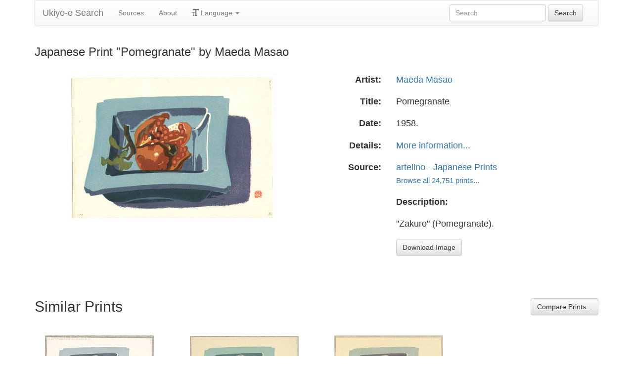

--- FILE ---
content_type: text/html
request_url: https://ukiyo-e.org/image/artelino/18813g1
body_size: 3694
content:
<!DOCTYPE html><html lang="en"><head><meta charSet="utf-8"/><meta name="viewport" content="width=device-width, initial-scale=1"/><link rel="preload" as="image" href="/images/ja.svg"/><link rel="preload" as="image" href="/images/zh.svg"/><link rel="preload" as="image" href="/images/de.svg"/><link rel="preload" as="image" href="/images/fr.svg"/><link rel="preload" as="image" href="https://data.ukiyo-e.org/artelino/scaled/18813g1.jpg"/><script src="https://www.googletagmanager.com/gtm.js?id=GTM-TNRKN8X" defer="" async=""></script><meta http-equiv="content-language" content="en"/><link rel="preload" as="image" href="https://data.ukiyo-e.org/artelino/scaled/18813g1.jpg"/><title>Japanese Print &quot;Pomegranate&quot; by Maeda Masao</title><link rel="canonical" href="https://ukiyo-e.org/image/artelino/18813g1"/><link rel="alternate" href="https://ukiyo-e.org/image/artelino/18813g1" hrefLang="en"/><link rel="alternate" href="https://ja.ukiyo-e.org/image/artelino/18813g1" hrefLang="ja"/><link rel="alternate" href="https://zh.ukiyo-e.org/image/artelino/18813g1" hrefLang="zh"/><link rel="alternate" href="https://de.ukiyo-e.org/image/artelino/18813g1" hrefLang="de"/><link rel="alternate" href="https://fr.ukiyo-e.org/image/artelino/18813g1" hrefLang="fr"/><link rel="alternate" href="https://x-default.ukiyo-e.org/image/artelino/18813g1" hrefLang="x-default"/><link rel="preconnect" href="https://cdnjs.cloudflare.com"/><link rel="preconnect" href="https://ajax.googleapis.com"/><link rel="icon" href="/images/favicon.png" type="image/x-icon"/><link rel="modulepreload" href="/assets/entry.client-DUMZB8j0.js"/><link rel="modulepreload" href="/assets/chunk-NISHYRIK-oPSjLUDM.js"/><link rel="modulepreload" href="/assets/index-CQ-a9jL0.js"/><link rel="modulepreload" href="/assets/index-B2B1AW3E.js"/><link rel="modulepreload" href="/assets/use-i18n-CHJntOrt.js"/><link rel="modulepreload" href="/assets/exports-CUF7XYS1.js"/><link rel="modulepreload" href="/assets/root-xX1MPo5i.js"/><link rel="modulepreload" href="/assets/track-CU1PGEjN.js"/><link rel="modulepreload" href="/assets/image._source._id-BonX7Ax-.js"/><link rel="modulepreload" href="/assets/similar-images-Cj0-42iV.js"/><link rel="modulepreload" href="/assets/images-DpIbXFdX.js"/><link rel="modulepreload" href="/assets/sources-C87IqJFG.js"/><link rel="stylesheet" href="/assets/root-PaejsRGg.css"/><link rel="stylesheet" href="https://cdnjs.cloudflare.com/ajax/libs/twitter-bootstrap/3.4.1/css/bootstrap.min.css" crossorigin="anonymous"/><link rel="stylesheet" href="https://cdnjs.cloudflare.com/ajax/libs/twitter-bootstrap/3.4.1/css/bootstrap-theme.min.css" crossorigin="anonymous"/><link rel="stylesheet" href="/assets/similar-images-Ck4ahr_a.css"/></head><body><div id="main-container" class="container"><nav class="navbar navbar-default"><div class="container-fluid"><div class="navbar-header"><button type="button" class="navbar-toggle collapsed" aria-expanded="false"><span class="sr-only">Toggle navigation</span><span class="icon-bar"></span><span class="icon-bar"></span><span class="icon-bar"></span></button><a class="navbar-brand" href="/" data-discover="true">Ukiyo-e Search</a></div><div class="navbar-collapse collapse"><ul class="nav navbar-nav"><li class=""><a href="/sources" data-discover="true">Sources</a></li><li class=""><a href="/about" data-discover="true">About</a></li><li class="divider-vertical"></li><li class="dropdown "><a href="#" class="dropdown-toggle" data-toggle="dropdown" role="button" aria-haspopup="true" aria-expanded="false"><span class="glyphicon glyphicon-text-size"></span> <!-- -->Language<!-- --> <span class="caret"></span></a><ul class="dropdown-menu"><li><a href="https://ja.ukiyo-e.org/image/artelino/18813g1"><img src="/images/ja.svg" width="20" height="20" alt=""/> <!-- -->日本語</a></li><li><a href="https://zh.ukiyo-e.org/image/artelino/18813g1"><img src="/images/zh.svg" width="20" height="20" alt=""/> <!-- -->中文</a></li><li><a href="https://de.ukiyo-e.org/image/artelino/18813g1"><img src="/images/de.svg" width="20" height="20" alt=""/> <!-- -->Deutsch</a></li><li><a href="https://fr.ukiyo-e.org/image/artelino/18813g1"><img src="/images/fr.svg" width="20" height="20" alt=""/> <!-- -->Français</a></li></ul></li></ul><form class="navbar-form navbar-right form-inline search" data-discover="true" action="/search" method="get"><input type="text" class="form-control search-query" placeholder="Search" name="q" value=""/> <input type="submit" class="btn btn-default" value="Search"/></form></div></div></nav><div class="row image-title"><div class="col-xs-12"><h1 class="h3">Japanese Print &quot;Pomegranate&quot; by Maeda Masao</h1></div></div><div id="result" class="row"><div class="col-xs-12 col-md-6 imageholder"><a href="https://data.ukiyo-e.org/artelino/images/18813g1.jpg" target="_blank" rel="noreferrer"><img src="https://data.ukiyo-e.org/artelino/scaled/18813g1.jpg" alt="Japanese Print &quot;Pomegranate&quot; by Maeda Masao, 前田政雄 (Maeda Masao)"/></a></div><div class="details col-xs-12 col-md-6 container-fluid"><p class="row artist"><strong class="col-xs-3 right">Artist:</strong><span class="col-xs-9"><a href="/artist/maeda-masao" data-discover="true">Maeda Masao</a></span></p><p class="row title"><strong class="col-xs-3 right">Title:</strong><span class="col-xs-9">Pomegranate</span></p><p class="row date"><strong class="col-xs-3 right">Date:</strong><span class="col-xs-9">1958.</span></p><p class="row details"><strong class="col-xs-3 right">Details:</strong><span class="col-xs-9"><a href="http://www.artelino.com/archive/archivesearch_show.asp?act=go&amp;sor=itm_item_id%20ASC&amp;sea=18813">More information...</a></span></p><p class="row source"><strong class="col-xs-3 right">Source:</strong><span class="col-xs-9"><a title="Art auctions of Japanese prints" href="http://artelino.com/">artelino - Japanese Prints</a><br/><small><a title="Artelino" href="/source/artelino" data-discover="true">Browse all 24,751 prints...</a></small></span></p><p class="row"><span class="col-xs-3"></span><strong class="col-xs-9">Description:</strong></p><p class="row"><span class="col-xs-3"></span><span class="col-xs-9 description">&quot;Zakuro&quot; (Pomegranate).</span></p><p class="row"><span class="col-xs-3"></span><span class="col-xs-9"><a href="https://data.ukiyo-e.org/artelino/images/18813g1.jpg" class="btn btn-default" target="_blank" rel="noreferrer"><i class="icon-download-alt"></i>Download Image</a></span></p></div></div><div class="row"><div class="col-xs-12"><h2>Similar Prints<button type="button" class="btn btn-default compare-all"><i class="icon-eye-open"></i>Compare Prints...</button></h2></div></div><div class="row"><div id="results" class="col-xs-12 container-fluid"><div class="row"><div class="img col-xs-6 col-sm-4 col-md-3"><a class="img" href="/image/artelino/37614g1" data-discover="true"><img src="https://data.ukiyo-e.org/artelino/thumbs/37614g1.jpg" alt="Japanese Print &quot;Pomegranate&quot; by Maeda Masao, 前田政雄 (Maeda Masao)" title="Pomegranate" width="220" height="220" loading="lazy"/></a><div class="details"><div class="wrap"><span class="score">55% match</span><a class="source" title="Artelino" href="/source/artelino" data-discover="true">Artelino</a></div></div></div><div class="img col-xs-6 col-sm-4 col-md-3"><a class="img" href="/image/artelino/48956g1" data-discover="true"><img src="https://data.ukiyo-e.org/artelino/thumbs/48956g1.jpg" alt="Japanese Print &quot;Pomegranate&quot; by Maeda Masao, 前田政雄 (Maeda Masao)" title="Pomegranate" width="220" height="220" loading="lazy"/></a><div class="details"><div class="wrap"><span class="score">51% match</span><a class="source" title="Artelino" href="/source/artelino" data-discover="true">Artelino</a></div></div></div><div class="img col-xs-6 col-sm-4 col-md-3"><a class="img" href="/image/artelino/46196g1" data-discover="true"><img src="https://data.ukiyo-e.org/artelino/thumbs/46196g1.jpg" alt="Japanese Print &quot;Pomegranate&quot; by Maeda Masao, 前田政雄 (Maeda Masao)" title="Pomegranate" width="220" height="220" loading="lazy"/></a><div class="details"><div class="wrap"><span class="score">44% match</span><a class="source" title="Artelino" href="/source/artelino" data-discover="true">Artelino</a></div></div></div></div></div></div></div><script>((u,d)=>{if(!window.history.state||!window.history.state.key){let f=Math.random().toString(32).slice(2);window.history.replaceState({key:f},"")}try{let h=JSON.parse(sessionStorage.getItem(u)||"{}")[d||window.history.state.key];typeof h=="number"&&window.scrollTo(0,h)}catch(f){console.error(f),sessionStorage.removeItem(u)}})("react-router-scroll-positions", null)</script><script>window.__reactRouterContext = {"basename":"/","future":{"v8_middleware":false,"unstable_optimizeDeps":false,"unstable_splitRouteModules":false,"unstable_subResourceIntegrity":false,"unstable_viteEnvironmentApi":false},"routeDiscovery":{"mode":"lazy","manifestPath":"/__manifest"},"ssr":true,"isSpaMode":false};window.__reactRouterContext.stream = new ReadableStream({start(controller){window.__reactRouterContext.streamController = controller;}}).pipeThrough(new TextEncoderStream());</script><script type="module" async="">;
import * as route0 from "/assets/root-xX1MPo5i.js";
import * as route1 from "/assets/image._source._id-BonX7Ax-.js";
  window.__reactRouterManifest = {
  "entry": {
    "module": "/assets/entry.client-DUMZB8j0.js",
    "imports": [
      "/assets/chunk-NISHYRIK-oPSjLUDM.js",
      "/assets/index-CQ-a9jL0.js",
      "/assets/index-B2B1AW3E.js",
      "/assets/use-i18n-CHJntOrt.js",
      "/assets/exports-CUF7XYS1.js"
    ],
    "css": []
  },
  "routes": {
    "root": {
      "id": "root",
      "path": "",
      "hasAction": false,
      "hasLoader": false,
      "hasClientAction": false,
      "hasClientLoader": false,
      "hasClientMiddleware": false,
      "hasErrorBoundary": true,
      "module": "/assets/root-xX1MPo5i.js",
      "imports": [
        "/assets/chunk-NISHYRIK-oPSjLUDM.js",
        "/assets/index-CQ-a9jL0.js",
        "/assets/index-B2B1AW3E.js",
        "/assets/use-i18n-CHJntOrt.js",
        "/assets/exports-CUF7XYS1.js",
        "/assets/track-CU1PGEjN.js"
      ],
      "css": [
        "/assets/root-PaejsRGg.css"
      ]
    },
    "routes/image.$source.$id": {
      "id": "routes/image.$source.$id",
      "parentId": "root",
      "path": "image/:source/:id",
      "hasAction": false,
      "hasLoader": true,
      "hasClientAction": false,
      "hasClientLoader": false,
      "hasClientMiddleware": false,
      "hasErrorBoundary": false,
      "module": "/assets/image._source._id-BonX7Ax-.js",
      "imports": [
        "/assets/chunk-NISHYRIK-oPSjLUDM.js",
        "/assets/index-CQ-a9jL0.js",
        "/assets/similar-images-Cj0-42iV.js",
        "/assets/images-DpIbXFdX.js",
        "/assets/sources-C87IqJFG.js",
        "/assets/track-CU1PGEjN.js",
        "/assets/use-i18n-CHJntOrt.js",
        "/assets/index-B2B1AW3E.js"
      ],
      "css": [
        "/assets/similar-images-Ck4ahr_a.css"
      ]
    },
    "routes/_index": {
      "id": "routes/_index",
      "parentId": "root",
      "index": true,
      "hasAction": false,
      "hasLoader": true,
      "hasClientAction": false,
      "hasClientLoader": false,
      "hasClientMiddleware": false,
      "hasErrorBoundary": false,
      "module": "/assets/_index-mqbXGmcY.js",
      "imports": [
        "/assets/chunk-NISHYRIK-oPSjLUDM.js",
        "/assets/index-CQ-a9jL0.js",
        "/assets/images-DpIbXFdX.js",
        "/assets/track-CU1PGEjN.js",
        "/assets/use-i18n-CHJntOrt.js"
      ],
      "css": []
    },
    "routes/404": {
      "id": "routes/404",
      "parentId": "root",
      "path": "*",
      "hasAction": false,
      "hasLoader": true,
      "hasClientAction": false,
      "hasClientLoader": false,
      "hasClientMiddleware": false,
      "hasErrorBoundary": false,
      "module": "/assets/404-C7ovw4Vo.js",
      "imports": [
        "/assets/chunk-NISHYRIK-oPSjLUDM.js"
      ],
      "css": []
    }
  },
  "url": "/assets/manifest-541a84ea.js",
  "version": "541a84ea"
};
  window.__reactRouterRouteModules = {"root":route0,"routes/image.$source.$id":route1};

import("/assets/entry.client-DUMZB8j0.js");</script><!--$--><script>window.__reactRouterContext.streamController.enqueue("[{\"_1\":2,\"_72\":-5,\"_73\":-5},\"loaderData\",{\"_3\":4},\"routes/image.$source.$id\",{\"_5\":6,\"_50\":35,\"_51\":52},\"image\",{\"_7\":8,\"_23\":24,\"_34\":35},\"images\",{\"_9\":10,\"_11\":12,\"_13\":14,\"_15\":16,\"_17\":18,\"_19\":20,\"_21\":22},\"id\",\"artelino/18813g1\",\"artist\",\"Maeda Masao, 前田政雄 (Maeda Masao)\",\"title\",\"Pomegranate\",\"date\",\"1958.\",\"description\",\"\\\"Zakuro\\\" (Pomegranate).\",\"url\",\"http://www.artelino.com/archive/archivesearch_show.asp?act=go\u0026sor=itm_item_id%20ASC\u0026sea=18813\",\"imageFile\",\"18813g1.jpg\",\"artists\",{\"_9\":25,\"_26\":27,\"_28\":29,\"_30\":31,\"_32\":33},\"maeda-masao\",\"fullName\",\"Maeda Masao\",\"shortName\",\"Masao\",\"kanji\",\"前田政雄\",\"shortKanji\",\"政雄\",\"sources\",{\"_9\":36,\"_37\":38,\"_28\":38,\"_30\":-5,\"_39\":40,\"_41\":40,\"_42\":40,\"_43\":44,\"_45\":46,\"_47\":48,\"_19\":49},\"artelino\",\"name\",\"Artelino\",\"commercial\",false,\"inactive\",\"hideLinks\",\"titleLink\",\"Art auctions of Japanese prints\",\"linkText\",\"artelino - Japanese Prints\",\"count\",24751,\"http://artelino.com/\",\"source\",\"similarImages\",[53,60,66],{\"_7\":54,\"_34\":56,\"_23\":57,\"_58\":59},{\"_9\":55,\"_11\":12,\"_13\":14},\"artelino/37614g1\",{\"_9\":36,\"_37\":38,\"_28\":38,\"_30\":-5},{\"_9\":25,\"_26\":27,\"_28\":29,\"_30\":31,\"_32\":33},\"similarityScore\",54.9,{\"_7\":61,\"_34\":63,\"_23\":64,\"_58\":65},{\"_9\":62,\"_11\":12,\"_13\":14},\"artelino/48956g1\",{\"_9\":36,\"_37\":38,\"_28\":38,\"_30\":-5},{\"_9\":25,\"_26\":27,\"_28\":29,\"_30\":31,\"_32\":33},51,{\"_7\":67,\"_34\":69,\"_23\":70,\"_58\":71},{\"_9\":68,\"_11\":12,\"_13\":14},\"artelino/46196g1\",{\"_9\":36,\"_37\":38,\"_28\":38,\"_30\":-5},{\"_9\":25,\"_26\":27,\"_28\":29,\"_30\":31,\"_32\":33},44.3,\"actionData\",\"errors\"]\n");</script><!--$--><script>window.__reactRouterContext.streamController.close();</script><!--/$--><!--/$--><script defer src="https://static.cloudflareinsights.com/beacon.min.js/vcd15cbe7772f49c399c6a5babf22c1241717689176015" integrity="sha512-ZpsOmlRQV6y907TI0dKBHq9Md29nnaEIPlkf84rnaERnq6zvWvPUqr2ft8M1aS28oN72PdrCzSjY4U6VaAw1EQ==" data-cf-beacon='{"version":"2024.11.0","token":"d09d51afaa2046e6b1197dad5dd2f8e2","r":1,"server_timing":{"name":{"cfCacheStatus":true,"cfEdge":true,"cfExtPri":true,"cfL4":true,"cfOrigin":true,"cfSpeedBrain":true},"location_startswith":null}}' crossorigin="anonymous"></script>
</body></html>